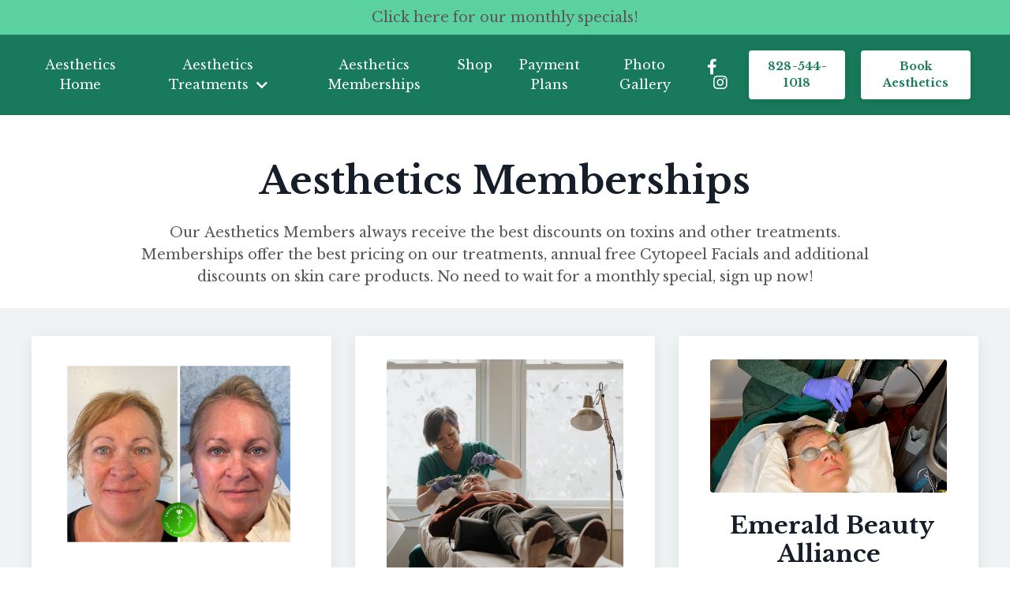

--- FILE ---
content_type: text/html; charset=utf-8
request_url: https://www.emeraldhealthdpc.com/aesthetics-memberships
body_size: 11544
content:
<!doctype html>
<html lang="en">
  <head>
    
              <meta name="csrf-param" content="authenticity_token">
              <meta name="csrf-token" content="CQdF4D8JX50oGwCkjVEk2p6XouUoIN2GvA9a2PniwtSYaBjCQiXrLMItKuJbC20KSmYsoCISUxI5lqHCw2L2og==">
            
    <title>
      
        Aesthetics Memberships
      
    </title>
    <meta charset="utf-8" />
    <meta http-equiv="x-ua-compatible" content="ie=edge, chrome=1">
    <meta name="viewport" content="width=device-width, initial-scale=1, shrink-to-fit=no">
    
      <meta name="description" content="Our exclusive memberships offer unparalleled value, convenience, and results, ensuring you look and feel your best all year round. Call &amp; schedule your consult!" />
    
    <meta property="og:type" content="website">
<meta property="og:url" content="https://www.emeraldhealthdpc.com/aesthetics-memberships">
<meta name="twitter:card" content="summary_large_image">

<meta property="og:title" content="Aesthetics Memberships">
<meta name="twitter:title" content="Aesthetics Memberships">


<meta property="og:description" content="Our exclusive memberships offer unparalleled value, convenience, and results, ensuring you look and feel your best all year round. Call &amp; schedule your consult!">
<meta name="twitter:description" content="Our exclusive memberships offer unparalleled value, convenience, and results, ensuring you look and feel your best all year round. Call &amp; schedule your consult!">


<meta property="og:image" content="https://kajabi-storefronts-production.kajabi-cdn.com/kajabi-storefronts-production/file-uploads/sites/2147660134/images/178c68c-4ac-a6d0-bc85-df118464446_c1d6ab19-714f-4399-a2ad-64cdd433f9d9.png">
<meta name="twitter:image" content="https://kajabi-storefronts-production.kajabi-cdn.com/kajabi-storefronts-production/file-uploads/sites/2147660134/images/178c68c-4ac-a6d0-bc85-df118464446_c1d6ab19-714f-4399-a2ad-64cdd433f9d9.png">

    
      <link href="https://kajabi-storefronts-production.kajabi-cdn.com/kajabi-storefronts-production/file-uploads/themes/2158017702/settings_images/640d866-d0f1-720a-1205-d21cca4bff_48bedbd9-ccda-42c0-bbbb-91bf9f3f87f1.png?v=2" rel="shortcut icon" />
    
    <link rel="canonical" href="https://www.emeraldhealthdpc.com/aesthetics-memberships" />

    <!-- Google Fonts ====================================================== -->
    
      <link href="//fonts.googleapis.com/css?family=Libre+Baskerville:400,700,400italic,700italic" rel="stylesheet" type="text/css">
    

    <!-- Kajabi CSS ======================================================== -->
    <link rel="stylesheet" media="screen" href="https://kajabi-app-assets.kajabi-cdn.com/assets/core-0d125629e028a5a14579c81397830a1acd5cf5a9f3ec2d0de19efb9b0795fb03.css" />

    

    <link rel="stylesheet" href="https://use.fontawesome.com/releases/v5.15.2/css/all.css" crossorigin="anonymous">

    <link rel="stylesheet" media="screen" href="https://kajabi-storefronts-production.kajabi-cdn.com/kajabi-storefronts-production/themes/2158017702/assets/styles.css?1769089629442113" />

    <!-- Customer CSS ====================================================== -->
    <link rel="stylesheet" media="screen" href="https://kajabi-storefronts-production.kajabi-cdn.com/kajabi-storefronts-production/themes/2158017702/assets/overrides.css?1769089629442113" />
    <style>
  /* Custom CSS Added Via Theme Settings */
  /* CSS Overrides go here */
</style>

    <!-- Kajabi Editor Only CSS ============================================ -->
    

    <!-- Header hook ======================================================= -->
    <script type="text/javascript">
  var Kajabi = Kajabi || {};
</script>
<script type="text/javascript">
  Kajabi.currentSiteUser = {
    "id" : "-1",
    "type" : "Guest",
    "contactId" : "",
  };
</script>
<script type="text/javascript">
  Kajabi.theme = {
    activeThemeName: "Streamlined Home",
    previewThemeId: null,
    editor: false
  };
</script>
<meta name="turbo-prefetch" content="false">
<!-- Google tag (gtag.js) -->
<script async src="https://www.googletagmanager.com/gtag/js?id=G-N89QXWM9ZT"></script>
<script>
  window.dataLayer = window.dataLayer || [];
  function gtag(){dataLayer.push(arguments);}
  gtag('js', new Date());

  gtag('config', 'G-N89QXWM9ZT');
</script>
<!-- Meta Pixel Code -->
<script>
!function(f,b,e,v,n,t,s)
{if(f.fbq)return;n=f.fbq=function(){n.callMethod?
n.callMethod.apply(n,arguments):n.queue.push(arguments)};
if(!f._fbq)f._fbq=n;n.push=n;n.loaded=!0;n.version='2.0';
n.queue=[];t=b.createElement(e);t.async=!0;
t.src=v;s=b.getElementsByTagName(e)[0];
s.parentNode.insertBefore(t,s)}(window, document,'script',
'https://connect.facebook.net/en_US/fbevents.js');
fbq('init', '1618402435290648');
fbq('track', 'PageView');
</script>
<noscript><img height="1" width="1" style="display:none"
src="https://www.facebook.com/tr?id=1618402435290648&ev=PageView&noscript=1"
/></noscript>
<!-- End Meta Pixel Code -->

<meta name="facebook-domain-verification" content="p22dn4p4myjwxk2jj05xsf4d07p3d5" />
<script> (function(){ var s = document.createElement('script'); var h = document.querySelector('head') || document.body; s.src = 'https://acsbapp.com/apps/app/dist/js/app.js'; s.async = true; s.onload = function(){ acsbJS.init({ statementLink : '', footerHtml : '', hideMobile : false, hideTrigger : false, disableBgProcess : false, language : 'en', position : 'right', leadColor : '#146FF8', triggerColor : '#146FF8', triggerRadius : '50%', triggerPositionX : 'right', triggerPositionY : 'bottom', triggerIcon : 'people', triggerSize : 'bottom', triggerOffsetX : 20, triggerOffsetY : 20, mobile : { triggerSize : 'small', triggerPositionX : 'right', triggerPositionY : 'bottom', triggerOffsetX : 10, triggerOffsetY : 10, triggerRadius : '20' } }); }; h.appendChild(s); })();</script>
<script type="text/javascript" charset="UTF-8" src="//cdn.cookie-script.com/s/227e7086b7d9914eaa9d84453a4bb139.js"></script><script async src="https://www.googletagmanager.com/gtag/js?id=G-N89QXWM9ZT"></script>
<script>
  window.dataLayer = window.dataLayer || [];
  function gtag(){dataLayer.push(arguments);}
  gtag('js', new Date());
  gtag('config', 'G-N89QXWM9ZT');
</script>
<style type="text/css">
  #editor-overlay {
    display: none;
    border-color: #2E91FC;
    position: absolute;
    background-color: rgba(46,145,252,0.05);
    border-style: dashed;
    border-width: 3px;
    border-radius: 3px;
    pointer-events: none;
    cursor: pointer;
    z-index: 10000000000;
  }
  .editor-overlay-button {
    color: white;
    background: #2E91FC;
    border-radius: 2px;
    font-size: 13px;
    margin-inline-start: -24px;
    margin-block-start: -12px;
    padding-block: 3px;
    padding-inline: 10px;
    text-transform:uppercase;
    font-weight:bold;
    letter-spacing:1.5px;

    left: 50%;
    top: 50%;
    position: absolute;
  }
</style>
<script src="https://kajabi-app-assets.kajabi-cdn.com/vite/assets/track_analytics-999259ad.js" crossorigin="anonymous" type="module"></script><link rel="modulepreload" href="https://kajabi-app-assets.kajabi-cdn.com/vite/assets/stimulus-576c66eb.js" as="script" crossorigin="anonymous">
<link rel="modulepreload" href="https://kajabi-app-assets.kajabi-cdn.com/vite/assets/track_product_analytics-9c66ca0a.js" as="script" crossorigin="anonymous">
<link rel="modulepreload" href="https://kajabi-app-assets.kajabi-cdn.com/vite/assets/stimulus-e54d982b.js" as="script" crossorigin="anonymous">
<link rel="modulepreload" href="https://kajabi-app-assets.kajabi-cdn.com/vite/assets/trackProductAnalytics-3d5f89d8.js" as="script" crossorigin="anonymous">      <script type="text/javascript">
        if (typeof (window.rudderanalytics) === "undefined") {
          !function(){"use strict";window.RudderSnippetVersion="3.0.3";var sdkBaseUrl="https://cdn.rudderlabs.com/v3"
          ;var sdkName="rsa.min.js";var asyncScript=true;window.rudderAnalyticsBuildType="legacy",window.rudderanalytics=[]
          ;var e=["setDefaultInstanceKey","load","ready","page","track","identify","alias","group","reset","setAnonymousId","startSession","endSession","consent"]
          ;for(var n=0;n<e.length;n++){var t=e[n];window.rudderanalytics[t]=function(e){return function(){
          window.rudderanalytics.push([e].concat(Array.prototype.slice.call(arguments)))}}(t)}try{
          new Function('return import("")'),window.rudderAnalyticsBuildType="modern"}catch(a){}
          if(window.rudderAnalyticsMount=function(){
          "undefined"==typeof globalThis&&(Object.defineProperty(Object.prototype,"__globalThis_magic__",{get:function get(){
          return this},configurable:true}),__globalThis_magic__.globalThis=__globalThis_magic__,
          delete Object.prototype.__globalThis_magic__);var e=document.createElement("script")
          ;e.src="".concat(sdkBaseUrl,"/").concat(window.rudderAnalyticsBuildType,"/").concat(sdkName),e.async=asyncScript,
          document.head?document.head.appendChild(e):document.body.appendChild(e)
          },"undefined"==typeof Promise||"undefined"==typeof globalThis){var d=document.createElement("script")
          ;d.src="https://polyfill-fastly.io/v3/polyfill.min.js?version=3.111.0&features=Symbol%2CPromise&callback=rudderAnalyticsMount",
          d.async=asyncScript,document.head?document.head.appendChild(d):document.body.appendChild(d)}else{
          window.rudderAnalyticsMount()}window.rudderanalytics.load("2apYBMHHHWpiGqicceKmzPebApa","https://kajabiaarnyhwq.dataplane.rudderstack.com",{})}();
        }
      </script>
      <script type="text/javascript">
        if (typeof (window.rudderanalytics) !== "undefined") {
          rudderanalytics.page({"account_id":"2147639062","site_id":"2147660134"});
        }
      </script>
      <script type="text/javascript">
        if (typeof (window.rudderanalytics) !== "undefined") {
          (function () {
            function AnalyticsClickHandler (event) {
              const targetEl = event.target.closest('a') || event.target.closest('button');
              if (targetEl) {
                rudderanalytics.track('Site Link Clicked', Object.assign(
                  {"account_id":"2147639062","site_id":"2147660134"},
                  {
                    link_text: targetEl.textContent.trim(),
                    link_href: targetEl.href,
                    tag_name: targetEl.tagName,
                  }
                ));
              }
            };
            document.addEventListener('click', AnalyticsClickHandler);
          })();
        }
      </script>
<script>
!function(f,b,e,v,n,t,s){if(f.fbq)return;n=f.fbq=function(){n.callMethod?
n.callMethod.apply(n,arguments):n.queue.push(arguments)};if(!f._fbq)f._fbq=n;
n.push=n;n.loaded=!0;n.version='2.0';n.agent='plkajabi';n.queue=[];t=b.createElement(e);t.async=!0;
t.src=v;s=b.getElementsByTagName(e)[0];s.parentNode.insertBefore(t,s)}(window,
                                                                      document,'script','https://connect.facebook.net/en_US/fbevents.js');


fbq('init', '1618402435290648', {"ct":"","country":null,"em":"","fn":"","ln":"","pn":"","zp":""});
fbq('track', "PageView");</script>
<noscript><img height="1" width="1" style="display:none"
src="https://www.facebook.com/tr?id=1618402435290648&ev=PageView&noscript=1"
/></noscript>
<meta name='site_locale' content='en'><style type="text/css">
  body main {
    direction: ltr;
  }
  .slick-list {
    direction: ltr;
  }
</style>
<style type="text/css">
  /* Font Awesome 4 */
  .fa.fa-twitter{
    font-family:sans-serif;
  }
  .fa.fa-twitter::before{
    content:"𝕏";
    font-size:1.2em;
  }

  /* Font Awesome 5 */
  .fab.fa-twitter{
    font-family:sans-serif;
  }
  .fab.fa-twitter::before{
    content:"𝕏";
    font-size:1.2em;
  }
</style>
<link rel="stylesheet" href="https://cdn.jsdelivr.net/npm/@kajabi-ui/styles@1.0.4/dist/kajabi_products/kajabi_products.css" />
<script type="module" src="https://cdn.jsdelivr.net/npm/@pine-ds/core@3.14.2/dist/pine-core/pine-core.esm.js"></script>
<script nomodule src="https://cdn.jsdelivr.net/npm/@pine-ds/core@3.14.2/dist/pine-core/index.esm.js"></script>


  </head>
  <style>
  body {
    
      
    
  }
</style>
  <body id="encore-theme" class="background-unrecognized">
    

    <div id="section-header" data-section-id="header">

<style>
  /* Default Header Styles */
  .header {
    
      background-color: #18795b;
    
    font-size: 16px;
  }
  .header a,
  .header a.link-list__link,
  .header a.link-list__link:hover,
  .header a.social-icons__icon,
  .header .user__login a,
  .header .dropdown__item a,
  .header .dropdown__trigger:hover {
    color: #ffffff;
  }
  .header .dropdown__trigger {
    color: #ffffff !important;
  }
  /* Mobile Header Styles */
  @media (max-width: 767px) {
    .header {
      
      font-size: 16px;
    }
    
    .header .hamburger__slices .hamburger__slice {
      
        background-color: #ffffff;
      
    }
    
      .header a.link-list__link, .dropdown__item a, .header__content--mobile {
        text-align: left;
      }
    
    .header--overlay .header__content--mobile  {
      padding-bottom: 20px;
    }
  }
  /* Sticky Styles */
  
    .header.header--fixed {
      background-color: #18795b;
      
        background-color: ;
      
      
        background-color: ;
      
    }
    
    
    .header.header--fixed .hamburger__slice {
      
        background-color: ;
      
    }
  
</style>

<div class="hidden">
  
    
  
    
  
    
  
    
  
    
  
    
  
    
      0
    
  
  
  
  
</div>

<header class="header header--static sticky   background-dark header--close-on-scroll" kjb-settings-id="sections_header_settings_background_color">
  <div class="hello-bars">
    
      
    
      
    
      
    
      
    
      
    
      
    
      
          <style>
@media (min-width: 768px) {
  #block-1746472184130 {
    text-align: ;
  }
} 
</style>

<div id="block-1746472184130" class="header__block header__block--hello-bar header__block--show " kjb-settings-id="sections_header_blocks_1746472184130_settings_stretch">
  

<style>
  #block-1746472184130 .hello-bar {
    background-color: #5bd1a0;
  }
  #block-1746472184130 .hello-bar__text {
    color: ;
  }
</style>

<div class="block hello-bar background-light text-center" kjb-settings-id="sections_header_blocks_1746472184130_settings_text">
  
  
  



  
  
    <a href="/resource_redirect/landing_pages/2150932085"   target="_blank" rel="noopener" >
  
    <div class="container">
      <p class="hello-bar__text" kjb-settings-id="sections_header_blocks_1746472184130_settings_text_color">Click here for our monthly specials!</p>
    </div>
  
    </a>
  
  

</div>
</div>
      
    
  </div>
  
    <div class="header__wrap">
      <div class="header__content header__content--desktop background-dark">
        <div class="container header__container media justify-content-center">
          
            
                <style>
@media (min-width: 768px) {
  #block-1555988491313 {
    text-align: center;
  }
} 
</style>

<div id="block-1555988491313" class="header__block header__switch-content header__block--menu " kjb-settings-id="sections_header_blocks_1555988491313_settings_stretch">
  <div class="link-list justify-content-center" kjb-settings-id="sections_header_blocks_1555988491313_settings_menu">
  
    <a class="link-list__link" href="https://www.emeraldhealthdpc.com/aesthetics" >Aesthetics Home</a>
  
</div>
</div>
              
          
            
                <style>
@media (min-width: 768px) {
  #block-1709955438484 {
    text-align: center;
  }
} 
</style>

<div id="block-1709955438484" class="header__block header__switch-content header__block--dropdown " kjb-settings-id="sections_header_blocks_1709955438484_settings_stretch">
  <style>
  /* Dropdown menu colors for desktop */
  @media (min-width: 768px) {
    #block-1709955438484 .dropdown__menu {
      background-color: #FFFFFF;
    }
    #block-1709955438484 .dropdown__item a {
      color: #0b4533;
    }
  }
  /* Mobile menu text alignment */
  @media (max-width: 767px) {
    #block-1709955438484 .dropdown__item a {
      text-align: left;
    }
  }
</style>

<div class="dropdown" kjb-settings-id="sections_header_blocks_1709955438484_settings_trigger">
  <a class="dropdown__trigger">
    Aesthetics Treatments
    
      <i class="dropdown__icon fa fa-chevron-down"></i>
    
  </a>
  <div class="dropdown__menu dropdown__menu--text-left ">
    
      <span class="dropdown__item"><a href="https://www.emeraldhealthdpc.com/neogen" >NeoGen PSR</a></span>
    
      <span class="dropdown__item"><a href="https://www.emeraldhealthdpc.com/wrinkle-relaxers_botox_xeomin" >Xeomin and Botox</a></span>
    
      <span class="dropdown__item"><a href="https://www.emeraldhealthdpc.com/laser-hair-removal" >Laser Hair Removal</a></span>
    
      <span class="dropdown__item"><a href="https://www.emeraldhealthdpc.com/laser-aesthetics" >Laser Aesthetics Treatments</a></span>
    
      <span class="dropdown__item"><a href="https://www.emeraldhealthdpc.com/facial-treatments" >Facial Treatments</a></span>
    
      <span class="dropdown__item"><a href="https://www.emeraldhealthdpc.com/pdo-threads" >PDO Threads</a></span>
    
      <span class="dropdown__item"><a href="https://www.emeraldhealthdpc.com/cytopeel-hydrofacial" >Cytopeel Hydrofacial</a></span>
    
      <span class="dropdown__item"><a href="https://www.emeraldhealthdpc.com/dermal_fillers" >Dermal Fillers</a></span>
    
      <span class="dropdown__item"><a href="https://www.emeraldhealthdpc.com/pdo-afterglo" >PDO AfterGlow</a></span>
    
      <span class="dropdown__item"><a href="https://www.emeraldhealthdpc.com/lumenvy" >LumEnvy Skin Boosters</a></span>
    
      <span class="dropdown__item"><a href="https://www.emeraldhealthdpc.com/body-contouring_Trusculpt3d" >Body Contouring</a></span>
    
  </div>
</div>
</div>
              
          
            
                <style>
@media (min-width: 768px) {
  #block-1721331917519 {
    text-align: center;
  }
} 
</style>

<div id="block-1721331917519" class="header__block header__switch-content header__block--menu " kjb-settings-id="sections_header_blocks_1721331917519_settings_stretch">
  <div class="link-list justify-content-center" kjb-settings-id="sections_header_blocks_1721331917519_settings_menu">
  
    <a class="link-list__link" href="https://www.emeraldhealthdpc.com/aesthetics-memberships" >Aesthetics Memberships</a>
  
    <a class="link-list__link" href="https://www.emeraldhealthdpc.com/store" >Shop</a>
  
    <a class="link-list__link" href="https://www.emeraldhealthdpc.com/payment-plans" >Payment Plans</a>
  
    <a class="link-list__link" href="https://www.emeraldhealthdpc.com/photo-gallery" >Photo Gallery</a>
  
</div>
</div>
              
          
            
                <style>
@media (min-width: 768px) {
  #block-1682354890416 {
    text-align: ;
  }
} 
</style>

<div id="block-1682354890416" class="header__block header__switch-content header__block--social-icons " kjb-settings-id="sections_header_blocks_1682354890416_settings_stretch">
  <style>
  .social-icons--1682354890416 .social-icons__icons {
    justify-content: flex-start
  }
  .social-icons--1682354890416 .social-icons__icon {
    color: #ffffff !important;
  }
  .social-icons--1682354890416.social-icons--round .social-icons__icon {
    background-color: #0072EF;
  }
  .social-icons--1682354890416.social-icons--square .social-icons__icon {
    background-color: #0072EF;
  }
  
  @media (min-width: 768px) {
    .social-icons--1682354890416 .social-icons__icons {
      justify-content: space-around
    }
  }
</style>

<div class="social-icons social-icons-- social-icons-- social-icons--1682354890416 " kjb-settings-id="sections_header_blocks_1682354890416_settings_social_icons_text_color">
  <div class="social-icons__icons">
    
  <a class="social-icons__icon social-icons__icon--" href="https://www.facebook.com/emeraldhealthdpc"  kjb-settings-id="sections_header_blocks_1682354890416_settings_social_icon_link_facebook">
    <i class="fab fa-facebook-f"></i>
  </a>



  <a class="social-icons__icon social-icons__icon--" href="https://www.instagram.com/emeraldhealthdpc/"  kjb-settings-id="sections_header_blocks_1682354890416_settings_social_icon_link_instagram">
    <i class="fab fa-instagram"></i>
  </a>

















  </div>
</div>
</div>
            
          
            
                <style>
@media (min-width: 768px) {
  #block-1682373405091 {
    text-align: center;
  }
} 
</style>

<div id="block-1682373405091" class="header__block header__switch-content header__block--cta " kjb-settings-id="sections_header_blocks_1682373405091_settings_stretch">
  






<style>
  #block-1682373405091 .btn,
  [data-slick-id="1682373405091"] .block .btn {
    color: #18795b;
    border-color: #ffffff;
    border-radius: 4px;
    background-color: #ffffff;
  }
  #block-1682373405091 .btn--outline,
  [data-slick-id="1682373405091"] .block .btn--outline {
    background: transparent;
    color: #ffffff;
  }
</style>



  



  
<a class="btn btn--solid btn--small btn--auto" href="tel:828-544-1018"   target="_blank" rel="noopener"  kjb-settings-id="sections_header_blocks_1682373405091_settings_btn_background_color" role="button">
  
    828-544-1018
  
</a>


</div>
              
          
            
                <style>
@media (min-width: 768px) {
  #block-1733797872174 {
    text-align: center;
  }
} 
</style>

<div id="block-1733797872174" class="header__block header__switch-content header__block--cta " kjb-settings-id="sections_header_blocks_1733797872174_settings_stretch">
  






<style>
  #block-1733797872174 .btn,
  [data-slick-id="1733797872174"] .block .btn {
    color: #18795b;
    border-color: #ffffff;
    border-radius: 4px;
    background-color: #ffffff;
  }
  #block-1733797872174 .btn--outline,
  [data-slick-id="1733797872174"] .block .btn--outline {
    background: transparent;
    color: #ffffff;
  }
</style>



  



  
<a class="btn btn--solid btn--small btn--auto" href="/resource_redirect/landing_pages/2150609705"   target="_blank" rel="noopener"  kjb-settings-id="sections_header_blocks_1733797872174_settings_btn_background_color" role="button">
  
    Book Aesthetics
  
</a>


</div>
              
          
            
          
          
            <div class="hamburger hidden--desktop" kjb-settings-id="sections_header_settings_hamburger_color">
              <div class="hamburger__slices">
                <div class="hamburger__slice hamburger--slice-1"></div>
                <div class="hamburger__slice hamburger--slice-2"></div>
                <div class="hamburger__slice hamburger--slice-3"></div>
                <div class="hamburger__slice hamburger--slice-4"></div>
              </div>
            </div>
          
        </div>
      </div>
      <div class="header__content header__content--mobile">
        <div class="header__switch-content header__spacer"></div>
      </div>
    </div>
  
</header>

</div>
    <main>
      <div data-content-for-index data-dynamic-sections="index"><div id="section-1721189508184" data-section-id="1721189508184"><style>
  
  #section-1721189508184 .section__overlay {
    position: absolute;
    width: 100%;
    height: 100%;
    left: 0;
    top: 0;
    background-color: ;
  }
  #section-1721189508184 .sizer {
    padding-top: 40px;
    padding-bottom: 10px;
  }
  #section-1721189508184 .container {
    max-width: calc(1260px + 10px + 10px);
    padding-right: 10px;
    padding-left: 10px;
    
  }
  #section-1721189508184 .row {
    
  }
  #section-1721189508184 .container--full {
    width: 100%;
    max-width: calc(100% + 10px + 10px);
  }
  @media (min-width: 768px) {
    
    #section-1721189508184 .sizer {
      padding-top: 40px;
      padding-bottom: 10px;
    }
    #section-1721189508184 .container {
      max-width: calc(1260px + 40px + 40px);
      padding-right: 40px;
      padding-left: 40px;
    }
    #section-1721189508184 .container--full {
      max-width: calc(100% + 40px + 40px);
    }
  }
  
  
</style>

<section kjb-settings-id="sections_1721189508184_settings_background_color"
  class="section
  
  
   "
  data-reveal-event=""
  data-reveal-offset=""
  data-reveal-units="seconds">
  <div class="sizer ">
    
    <div class="section__overlay"></div>
    <div class="container ">
      <div class="row align-items-center justify-content-center">
        
          




<style>
  /* flush setting */
  
  
  /* margin settings */
  #block-1709997675307_0, [data-slick-id="1709997675307_0"] {
    margin-top: 0px;
    margin-right: 0px;
    margin-bottom: 0px;
    margin-left: 0px;
  }
  #block-1709997675307_0 .block, [data-slick-id="1709997675307_0"] .block {
    /* border settings */
    border: 4px  black;
    border-radius: 4px;
    

    /* background color */
    
      background-color: ;
    
    /* default padding for mobile */
    
      padding: 20px;
    
    
      padding: 20px;
    
    
      
        padding: 20px;
      
    
    /* mobile padding overrides */
    
    
      padding-top: 0px;
    
    
      padding-right: 0px;
    
    
      padding-bottom: 0px;
    
    
      padding-left: 0px;
    
  }

  @media (min-width: 768px) {
    /* desktop margin settings */
    #block-1709997675307_0, [data-slick-id="1709997675307_0"] {
      margin-top: 0px;
      margin-right: 0px;
      margin-bottom: 0px;
      margin-left: 0px;
    }
    #block-1709997675307_0 .block, [data-slick-id="1709997675307_0"] .block {
      /* default padding for desktop  */
      
        padding: 30px;
      
      
        
          padding: 30px;
        
      
      /* desktop padding overrides */
      
      
        padding-top: 0px;
      
      
        padding-right: 0px;
      
      
        padding-bottom: 0px;
      
      
        padding-left: 0px;
      
    }
  }
  /* mobile text align */
  @media (max-width: 767px) {
    #block-1709997675307_0, [data-slick-id="1709997675307_0"] {
      text-align: left;
    }
  }
</style>


<div
  id="block-1709997675307_0"
  class="
  block-type--text
  text-left
  col-10
  
  
  
    
  
  
  "
  
  data-reveal-event=""
  data-reveal-offset=""
  data-reveal-units="seconds"
  
    kjb-settings-id="sections_1721189508184_blocks_1709997675307_0_settings_width"
    >
  <div class="block
    box-shadow-
    "
    
      data-aos="none"
      data-aos-delay="0"
      data-aos-duration="0"
    
    >
    
    <style>
  
  #block-1577982541036_0 .btn {
    margin-top: 1rem;
  }
</style>

<h1 style="text-align: center;">Aesthetics Memberships</h1>

  </div>
</div>

        
          




<style>
  /* flush setting */
  
    #block-1718742656958, [data-slick-id="1718742656958"] { padding: 0; }
  
  
  /* margin settings */
  #block-1718742656958, [data-slick-id="1718742656958"] {
    margin-top: 0px;
    margin-right: 0px;
    margin-bottom: 0px;
    margin-left: 0px;
  }
  #block-1718742656958 .block, [data-slick-id="1718742656958"] .block {
    /* border settings */
    border: 4px  black;
    border-radius: 4px;
    

    /* background color */
    
    /* default padding for mobile */
    
    
      padding: 20px;
    
    
      
        padding: 20px;
      
    
    /* mobile padding overrides */
    
    
      padding-top: 0px;
    
    
      padding-right: 0px;
    
    
      padding-bottom: 0px;
    
    
      padding-left: 0px;
    
  }

  @media (min-width: 768px) {
    /* desktop margin settings */
    #block-1718742656958, [data-slick-id="1718742656958"] {
      margin-top: 0px;
      margin-right: 0px;
      margin-bottom: 0px;
      margin-left: 0px;
    }
    #block-1718742656958 .block, [data-slick-id="1718742656958"] .block {
      /* default padding for desktop  */
      
      
        
          padding: 30px;
        
      
      /* desktop padding overrides */
      
      
        padding-top: 0px;
      
      
        padding-right: 0px;
      
      
        padding-bottom: 0px;
      
      
        padding-left: 0px;
      
    }
  }
  /* mobile text align */
  @media (max-width: 767px) {
    #block-1718742656958, [data-slick-id="1718742656958"] {
      text-align: left;
    }
  }
</style>


<div
  id="block-1718742656958"
  class="
  block-type--text
  text-left
  col-9
  
  
  
    
  
  
  "
  
  data-reveal-event=""
  data-reveal-offset=""
  data-reveal-units="seconds"
  
    kjb-settings-id="sections_1721189508184_blocks_1718742656958_settings_width"
    >
  <div class="block
    box-shadow-
    "
    
      data-aos="none"
      data-aos-delay="0"
      data-aos-duration="0"
    
    >
    
    <style>
  
  #block-1577982541036_0 .btn {
    margin-top: 1rem;
  }
</style>

<p style="text-align: center;">Our Aesthetics Members always receive the best discounts on toxins and other treatments. Memberships offer the best pricing on our treatments, annual free Cytopeel Facials and additional discounts on skin care products. No need to wait for a monthly special, sign up now!</p>

  </div>
</div>

        
      </div>
    </div>
  </div>
</section>
</div><div id="section-1721189508185" data-section-id="1721189508185"></div><div id="section-1721189508186" data-section-id="1721189508186"><style>
  
  #section-1721189508186 .section__overlay {
    position: absolute;
    width: 100%;
    height: 100%;
    left: 0;
    top: 0;
    background-color: rgba(236, 240, 241, 0.76);
  }
  #section-1721189508186 .sizer {
    padding-top: 20px;
    padding-bottom: 40px;
  }
  #section-1721189508186 .container {
    max-width: calc(1260px + 10px + 10px);
    padding-right: 10px;
    padding-left: 10px;
    
  }
  #section-1721189508186 .row {
    
  }
  #section-1721189508186 .container--full {
    width: 100%;
    max-width: calc(100% + 10px + 10px);
  }
  @media (min-width: 768px) {
    
    #section-1721189508186 .sizer {
      padding-top: 20px;
      padding-bottom: 20px;
    }
    #section-1721189508186 .container {
      max-width: calc(1260px + 40px + 40px);
      padding-right: 40px;
      padding-left: 40px;
    }
    #section-1721189508186 .container--full {
      max-width: calc(100% + 40px + 40px);
    }
  }
  
  
</style>

<section kjb-settings-id="sections_1721189508186_settings_background_color"
  class="section
  
  
   background-light "
  data-reveal-event=""
  data-reveal-offset=""
  data-reveal-units="seconds">
  <div class="sizer ">
    
    <div class="section__overlay"></div>
    <div class="container ">
      <div class="row align-items-start justify-content-center">
        
          




<style>
  /* flush setting */
  
  
  /* margin settings */
  #block-1682439737976, [data-slick-id="1682439737976"] {
    margin-top: 0px;
    margin-right: 0px;
    margin-bottom: 0px;
    margin-left: 0px;
  }
  #block-1682439737976 .block, [data-slick-id="1682439737976"] .block {
    /* border settings */
    border: 4px none black;
    border-radius: 4px;
    

    /* background color */
    
      background-color: #fff;
    
    /* default padding for mobile */
    
      padding: 20px;
    
    
    
      
        padding: 20px;
      
    
    /* mobile padding overrides */
    
    
      padding-top: 20px;
    
    
      padding-right: 20px;
    
    
      padding-bottom: 20px;
    
    
      padding-left: 20px;
    
  }

  @media (min-width: 768px) {
    /* desktop margin settings */
    #block-1682439737976, [data-slick-id="1682439737976"] {
      margin-top: 0px;
      margin-right: 0px;
      margin-bottom: 0px;
      margin-left: 0px;
    }
    #block-1682439737976 .block, [data-slick-id="1682439737976"] .block {
      /* default padding for desktop  */
      
        padding: 30px;
      
      
        
          padding: 30px;
        
      
      /* desktop padding overrides */
      
      
        padding-top: 30px;
      
      
        padding-right: 30px;
      
      
        padding-bottom: 30px;
      
      
        padding-left: 30px;
      
    }
  }
  /* mobile text align */
  @media (max-width: 767px) {
    #block-1682439737976, [data-slick-id="1682439737976"] {
      text-align: center;
    }
  }
</style>


<div
  id="block-1682439737976"
  class="
  block-type--feature
  text-center
  col-4
  
  
  
    
  
  
  "
  
  data-reveal-event=""
  data-reveal-offset=""
  data-reveal-units="seconds"
  
    kjb-settings-id="sections_1721189508186_blocks_1682439737976_settings_width"
    >
  <div class="block
    box-shadow-medium
     background-light"
    
      data-aos="none"
      data-aos-delay="0"
      data-aos-duration="0"
    
    >
    
    <style>
  #block-1682439737976 .feature__image,
  [data-slick-id="1682439737976"] .feature__image {
    width: 300px;
    border-radius: 4px;
  }
  
</style>
<div class="feature">
  
    
    
  



  
    
      <img class="feature__image" src="https://kajabi-storefronts-production.kajabi-cdn.com/kajabi-storefronts-production/file-uploads/themes/2153601191/settings_images/87a05-e2-4dae-fd77-cad4fba32011_8af5bb3c-7344-4345-ab82-f59dc7f0af0e.png" kjb-settings-id="sections_1721189508186_blocks_1682439737976_settings_image" alt="" />
    
    

  
  <div class="feature__text" kjb-settings-id="sections_1721189508186_blocks_1682439737976_settings_text">
    <h3 style="text-align: center;">Wrinkle Free Tox Membership</h3>
<h4 style="text-align: center;">Save $465+ per year!</h4>
<h5 style="text-align: center;">$85/month</h5>
<h4 style="text-align: center;"> </h4>
<ul>
<li style="text-align: left;"><span class="OYPEnA white-space-prewrap text-decoration-none text-strikethrough-none"> </span><span class="OYPEnA text-decoration-none text-strikethrough-none">25 units of Xeomin every 3 months (any additional units over 25 units for $10/unit) Save $300/yr on Xeomin!</span></li>
<li style="text-align: left;"><span class="OYPEnA text-decoration-none text-strikethrough-none">Tox on day of signup for $10/unit (reg price $13/unit)</span></li>
<li style="text-align: left;"><span class="OYPEnA text-decoration-none text-strikethrough-none">10% off Skin Care Products</span></li>
<li style="text-align: left;"><span class="OYPEnA text-decoration-none text-strikethrough-none">Free Cytopeel Facial once a year @ annual renewal mark ($165 value)</span></li>
<li style="text-align: left;"><span class="OYPEnA text-decoration-none text-strikethrough-none">Merz Xeomin Rewards point accumulation at each treatment</span></li>
<li style="text-align: left;"><span class="OYPEnA text-decoration-none text-strikethrough-none">Trusculpt, NeoGen, Motus Laser Discount-10% off other treatment that is regular price (cannot be combined with other discounts like monthly discounts)</span></li>
</ul>
  </div>
  
</div>
  </div>
</div>

        
          




<style>
  /* flush setting */
  
  
  /* margin settings */
  #block-1718738242947, [data-slick-id="1718738242947"] {
    margin-top: 0px;
    margin-right: 0px;
    margin-bottom: 0px;
    margin-left: 0px;
  }
  #block-1718738242947 .block, [data-slick-id="1718738242947"] .block {
    /* border settings */
    border: 4px none black;
    border-radius: 4px;
    

    /* background color */
    
      background-color: #fff;
    
    /* default padding for mobile */
    
      padding: 20px;
    
    
    
      
        padding: 20px;
      
    
    /* mobile padding overrides */
    
    
      padding-top: 20px;
    
    
      padding-right: 20px;
    
    
      padding-bottom: 20px;
    
    
      padding-left: 20px;
    
  }

  @media (min-width: 768px) {
    /* desktop margin settings */
    #block-1718738242947, [data-slick-id="1718738242947"] {
      margin-top: 0px;
      margin-right: 0px;
      margin-bottom: 0px;
      margin-left: 0px;
    }
    #block-1718738242947 .block, [data-slick-id="1718738242947"] .block {
      /* default padding for desktop  */
      
        padding: 30px;
      
      
        
          padding: 30px;
        
      
      /* desktop padding overrides */
      
      
        padding-top: 30px;
      
      
        padding-right: 30px;
      
      
        padding-bottom: 30px;
      
      
        padding-left: 30px;
      
    }
  }
  /* mobile text align */
  @media (max-width: 767px) {
    #block-1718738242947, [data-slick-id="1718738242947"] {
      text-align: center;
    }
  }
</style>


<div
  id="block-1718738242947"
  class="
  block-type--feature
  text-center
  col-4
  
  
  
    
  
  
  "
  
  data-reveal-event=""
  data-reveal-offset=""
  data-reveal-units="seconds"
  
    kjb-settings-id="sections_1721189508186_blocks_1718738242947_settings_width"
    >
  <div class="block
    box-shadow-medium
     background-light"
    
      data-aos="none"
      data-aos-delay="0"
      data-aos-duration="0"
    
    >
    
    <style>
  #block-1718738242947 .feature__image,
  [data-slick-id="1718738242947"] .feature__image {
    width: 300px;
    border-radius: 4px;
  }
  
</style>
<div class="feature">
  
    
    
  



  
    
      <img class="feature__image" src="https://kajabi-storefronts-production.kajabi-cdn.com/kajabi-storefronts-production/file-uploads/themes/2153601191/settings_images/865e781-660a-38a7-82d4-63a7bd2c1ef3_b3665c14-c1ed-426f-b0ac-54d9453c80cc.png" kjb-settings-id="sections_1721189508186_blocks_1718738242947_settings_image" alt="" />
    
    

  
  <div class="feature__text" kjb-settings-id="sections_1721189508186_blocks_1718738242947_settings_text">
    <h3> Beauty Boost Club</h3>
<h4>Save $660+ per year!</h4>
<h5>$135/month</h5>
<p> </p>
<p><span class="OYPEnA text-decoration-none text-strikethrough-none">Options are: 1 Cytopeel/month OR PCA Facial OR Motus Laser Facial every 3 mo</span></p>
<p class="cvGsUA direction-ltr align-start para-style-body" style="text-align: left;"><span class="OYPEnA text-decoration-none text-strikethrough-none">With the membership you also get:</span></p>
<ul>
<li style="text-align: left;"><span class="OYPEnA text-decoration-none text-strikethrough-none">Free 25 units of Xeomin at sign up &amp; once a year on anniversary of sign up ($325 value)</span></li>
<li style="text-align: left;"><span class="OYPEnA text-decoration-none text-strikethrough-none">10% off Skincare Products</span></li>
<li style="text-align: left;"><span class="OYPEnA text-decoration-none text-strikethrough-none">Trusculpt, NeoGen, Motus Laser Discount-10% off other treatment that is regular price (cannot be combined with other discounts like monthly discounts)</span></li>
</ul>
  </div>
  
</div>
  </div>
</div>

        
          




<style>
  /* flush setting */
  
  
  /* margin settings */
  #block-1718738211414, [data-slick-id="1718738211414"] {
    margin-top: 0px;
    margin-right: 0px;
    margin-bottom: 0px;
    margin-left: 0px;
  }
  #block-1718738211414 .block, [data-slick-id="1718738211414"] .block {
    /* border settings */
    border: 4px none black;
    border-radius: 4px;
    

    /* background color */
    
      background-color: #fff;
    
    /* default padding for mobile */
    
      padding: 20px;
    
    
    
      
        padding: 20px;
      
    
    /* mobile padding overrides */
    
    
      padding-top: 20px;
    
    
      padding-right: 20px;
    
    
      padding-bottom: 20px;
    
    
      padding-left: 20px;
    
  }

  @media (min-width: 768px) {
    /* desktop margin settings */
    #block-1718738211414, [data-slick-id="1718738211414"] {
      margin-top: 0px;
      margin-right: 0px;
      margin-bottom: 0px;
      margin-left: 0px;
    }
    #block-1718738211414 .block, [data-slick-id="1718738211414"] .block {
      /* default padding for desktop  */
      
        padding: 30px;
      
      
        
          padding: 30px;
        
      
      /* desktop padding overrides */
      
      
        padding-top: 30px;
      
      
        padding-right: 20px;
      
      
        padding-bottom: 30px;
      
      
        padding-left: 20px;
      
    }
  }
  /* mobile text align */
  @media (max-width: 767px) {
    #block-1718738211414, [data-slick-id="1718738211414"] {
      text-align: center;
    }
  }
</style>


<div
  id="block-1718738211414"
  class="
  block-type--feature
  text-center
  col-4
  
  
  
    
  
  
  "
  
  data-reveal-event=""
  data-reveal-offset=""
  data-reveal-units="seconds"
  
    kjb-settings-id="sections_1721189508186_blocks_1718738211414_settings_width"
    >
  <div class="block
    box-shadow-medium
     background-light"
    
      data-aos="none"
      data-aos-delay="0"
      data-aos-duration="0"
    
    >
    
    <style>
  #block-1718738211414 .feature__image,
  [data-slick-id="1718738211414"] .feature__image {
    width: 300px;
    border-radius: 4px;
  }
  
</style>
<div class="feature">
  
    
    
  



  
    
      <img class="feature__image" src="https://kajabi-storefronts-production.kajabi-cdn.com/kajabi-storefronts-production/file-uploads/themes/2153601191/settings_images/1242bc1-e3fa-433b-6d26-0b61043e27ac_6e926303-0339-4b6c-a1ae-538d9afd08e9.png" kjb-settings-id="sections_1721189508186_blocks_1718738211414_settings_image" alt="" />
    
    

  
  <div class="feature__text" kjb-settings-id="sections_1721189508186_blocks_1718738211414_settings_text">
    <h3 style="text-align: center;"> Emerald Beauty Alliance</h3>
<h4>Save $1210+ per year! Best Value!</h4>
<h5>$210/month</h5>
<ul>
<li style="text-align: left;"><span class="OYPEnA white-space-prewrap text-decoration-none text-strikethrough-none"> </span><span class="OYPEnA text-decoration-none text-strikethrough-none">1 Cytopeel/month OR PCA Facial every mo OR Motus Laser Facial every 3 mo</span><span class="OYPEnA text-decoration-none text-strikethrough-none white-space-prewrap"> </span></li>
<li style="text-align: left;"><span class="OYPEnA text-decoration-none text-strikethrough-none">25 units of Xeomin every 3 months</span></li>
</ul>
<p class="cvGsUA direction-ltr align-start para-style-body" style="text-align: left;"><span class="OYPEnA text-decoration-none text-strikethrough-none">With the Membership you also get:</span></p>
<ul>
<li style="text-align: left;"><span class="OYPEnA text-decoration-none text-strikethrough-none">Free 25 units of Xeomin at sign up &amp; once a year on the anniversary of sign up ($325 value)</span></li>
<li style="text-align: left;"><span class="OYPEnA text-decoration-none text-strikethrough-none">Additional Tox over 25 units on day of signup for $10/unit</span><span class="OYPEnA text-decoration-none text-strikethrough-none white-space-prewrap"> </span></li>
<li style="text-align: left;"><span class="OYPEnA text-decoration-none text-strikethrough-none">15% off Skin Care Products</span></li>
<li style="text-align: left;"><span class="OYPEnA text-decoration-none text-strikethrough-none">Free Cytopeel Facial once a year @ annual renewal mark</span></li>
<li style="text-align: left;"><span class="OYPEnA text-decoration-none text-strikethrough-none">Merz Xeomin Rewards point accumulation at each treatment</span></li>
<li style="text-align: left;"><span class="OYPEnA text-decoration-none text-strikethrough-none">Trusculpt, NeoGen, Motus Laser Discount-15% off other treatments that is regular price (cannot be combined with other discounts like monthly discounts)</span></li>
</ul>
  </div>
  
</div>
  </div>
</div>

        
      </div>
    </div>
  </div>
</section>
</div><div id="section-1733798083658" data-section-id="1733798083658"><style>
  
  #section-1733798083658 .section__overlay {
    position: absolute;
    width: 100%;
    height: 100%;
    left: 0;
    top: 0;
    background-color: rgba(236, 240, 241, 0.75);
  }
  #section-1733798083658 .sizer {
    padding-top: 40px;
    padding-bottom: 40px;
  }
  #section-1733798083658 .container {
    max-width: calc(1260px + 10px + 10px);
    padding-right: 10px;
    padding-left: 10px;
    
  }
  #section-1733798083658 .row {
    
  }
  #section-1733798083658 .container--full {
    width: 100%;
    max-width: calc(100% + 10px + 10px);
  }
  @media (min-width: 768px) {
    
    #section-1733798083658 .sizer {
      padding-top: 0px;
      padding-bottom: 0px;
    }
    #section-1733798083658 .container {
      max-width: calc(1260px + 40px + 40px);
      padding-right: 40px;
      padding-left: 40px;
    }
    #section-1733798083658 .container--full {
      max-width: calc(100% + 40px + 40px);
    }
  }
  
  
</style>

<section kjb-settings-id="sections_1733798083658_settings_background_color"
  class="section
  
  
   background-light "
  data-reveal-event=""
  data-reveal-offset=""
  data-reveal-units="seconds">
  <div class="sizer ">
    
    <div class="section__overlay"></div>
    <div class="container ">
      <div class="row align-items-center justify-content-center">
        
          




<style>
  /* flush setting */
  
  
  /* margin settings */
  #block-1733798083658_0, [data-slick-id="1733798083658_0"] {
    margin-top: 0px;
    margin-right: 0px;
    margin-bottom: 0px;
    margin-left: 0px;
  }
  #block-1733798083658_0 .block, [data-slick-id="1733798083658_0"] .block {
    /* border settings */
    border: 4px  black;
    border-radius: 4px;
    

    /* background color */
    
    /* default padding for mobile */
    
    
      padding: 20px;
    
    
      
        padding: 20px;
      
    
    /* mobile padding overrides */
    
    
      padding-top: 0px;
    
    
      padding-right: 0px;
    
    
      padding-bottom: 0px;
    
    
      padding-left: 0px;
    
  }

  @media (min-width: 768px) {
    /* desktop margin settings */
    #block-1733798083658_0, [data-slick-id="1733798083658_0"] {
      margin-top: 0px;
      margin-right: 0px;
      margin-bottom: 0px;
      margin-left: 0px;
    }
    #block-1733798083658_0 .block, [data-slick-id="1733798083658_0"] .block {
      /* default padding for desktop  */
      
      
        
          padding: 30px;
        
      
      /* desktop padding overrides */
      
      
        padding-top: 0px;
      
      
        padding-right: 0px;
      
      
        padding-bottom: 0px;
      
      
        padding-left: 0px;
      
    }
  }
  /* mobile text align */
  @media (max-width: 767px) {
    #block-1733798083658_0, [data-slick-id="1733798083658_0"] {
      text-align: left;
    }
  }
</style>


<div
  id="block-1733798083658_0"
  class="
  block-type--text
  text-center
  col-8
  
  
  
    
  
  
  "
  
  data-reveal-event=""
  data-reveal-offset=""
  data-reveal-units="seconds"
  
    kjb-settings-id="sections_1733798083658_blocks_1733798083658_0_settings_width"
    >
  <div class="block
    box-shadow-
    "
    
      data-aos="none"
      data-aos-delay="0"
      data-aos-duration="0"
    
    >
    
    <style>
  
  #block-1577982541036_0 .btn {
    margin-top: 1rem;
  }
</style>



    






<style>
  #block-1733798083658_0 .btn,
  [data-slick-id="1733798083658_0"] .block .btn {
    color: #ffffff;
    border-color: #18795b;
    border-radius: 4px;
    background-color: #18795b;
  }
  #block-1733798083658_0 .btn--outline,
  [data-slick-id="1733798083658_0"] .block .btn--outline {
    background: transparent;
    color: #18795b;
  }
</style>



  



  
<a class="btn btn--solid btn--medium btn--auto" href="/resource_redirect/landing_pages/2150609705"   kjb-settings-id="sections_1733798083658_blocks_1733798083658_0_settings_btn_background_color" role="button">
  
    Book online
  
</a>


  
  </div>
</div>

        
      </div>
    </div>
  </div>
</section>
</div><div id="section-1721189508188" data-section-id="1721189508188"><style>
  
  #section-1721189508188 .section__overlay {
    position: absolute;
    width: 100%;
    height: 100%;
    left: 0;
    top: 0;
    background-color: #ecf0f1;
  }
  #section-1721189508188 .sizer {
    padding-top: 40px;
    padding-bottom: 40px;
  }
  #section-1721189508188 .container {
    max-width: calc(1260px + 10px + 10px);
    padding-right: 10px;
    padding-left: 10px;
    
  }
  #section-1721189508188 .row {
    
  }
  #section-1721189508188 .container--full {
    width: 100%;
    max-width: calc(100% + 10px + 10px);
  }
  @media (min-width: 768px) {
    
    #section-1721189508188 .sizer {
      padding-top: 22px;
      padding-bottom: 20px;
    }
    #section-1721189508188 .container {
      max-width: calc(1260px + 40px + 40px);
      padding-right: 40px;
      padding-left: 40px;
    }
    #section-1721189508188 .container--full {
      max-width: calc(100% + 40px + 40px);
    }
  }
  
  
</style>

<section kjb-settings-id="sections_1721189508188_settings_background_color"
  class="section
  
  
   background-light "
  data-reveal-event=""
  data-reveal-offset=""
  data-reveal-units="seconds">
  <div class="sizer ">
    
    <div class="section__overlay"></div>
    <div class="container ">
      <div class="row align-items-start justify-content-center">
        
          




<style>
  /* flush setting */
  
  
  /* margin settings */
  #block-1718742380095, [data-slick-id="1718742380095"] {
    margin-top: 0px;
    margin-right: 0px;
    margin-bottom: 0px;
    margin-left: 0px;
  }
  #block-1718742380095 .block, [data-slick-id="1718742380095"] .block {
    /* border settings */
    border: 4px  black;
    border-radius: 4px;
    

    /* background color */
    
    /* default padding for mobile */
    
    
      padding: 20px;
    
    
      
        padding: 20px;
      
    
    /* mobile padding overrides */
    
    
      padding-top: 0px;
    
    
      padding-right: 0px;
    
    
      padding-bottom: 0px;
    
    
      padding-left: 0px;
    
  }

  @media (min-width: 768px) {
    /* desktop margin settings */
    #block-1718742380095, [data-slick-id="1718742380095"] {
      margin-top: 0px;
      margin-right: 0px;
      margin-bottom: 0px;
      margin-left: 0px;
    }
    #block-1718742380095 .block, [data-slick-id="1718742380095"] .block {
      /* default padding for desktop  */
      
      
        
          padding: 30px;
        
      
      /* desktop padding overrides */
      
      
        padding-top: 0px;
      
      
        padding-right: 0px;
      
      
        padding-bottom: 0px;
      
      
        padding-left: 0px;
      
    }
  }
  /* mobile text align */
  @media (max-width: 767px) {
    #block-1718742380095, [data-slick-id="1718742380095"] {
      text-align: center;
    }
  }
</style>


<div
  id="block-1718742380095"
  class="
  block-type--form
  text-center
  col-8
  
  
  
    
  
  
  "
  
  data-reveal-event=""
  data-reveal-offset=""
  data-reveal-units="seconds"
  
    kjb-settings-id="sections_1721189508188_blocks_1718742380095_settings_width"
    >
  <div class="block
    box-shadow-
    "
    
      data-aos="none"
      data-aos-delay="0"
      data-aos-duration="0"
    
    >
    
    








<style>
  #block-1718742380095 .form-btn {
    border-color: #127363;
    border-radius: 4px;
    background: #127363;
    color: #ffffff;
  }
  #block-1718742380095 .btn--outline {
    color: #127363;
    background: transparent;
  }
  #block-1718742380095 .disclaimer-text {
    font-size: 16px;
    margin-top: 1.25rem;
    margin-bottom: 0;
    color: #888;
  }
</style>



<div class="form">
  <div kjb-settings-id="sections_1721189508188_blocks_1718742380095_settings_text"><h3><span>Become a new subscriber and enter to win our monthly skincare product giveaway! </span></h3>
<p><span>Sign up for our Email Newsletter to learn first about our specials and events, and we'll contact you if you're this month's winner! Good luck!</span></p></div>
  
    <form data-parsley-validate="true" data-kjb-disable-on-submit="true" action="https://www.emeraldhealthdpc.com/forms/2148677831/form_submissions" accept-charset="UTF-8" method="post"><input name="utf8" type="hidden" value="&#x2713;" autocomplete="off" /><input type="hidden" name="authenticity_token" value="CQdF4D8JX50oGwCkjVEk2p6XouUoIN2GvA9a2PniwtSYaBjCQiXrLMItKuJbC20KSmYsoCISUxI5lqHCw2L2og==" autocomplete="off" /><input type="text" name="website_url" autofill="off" placeholder="Skip this field" style="display: none;" /><input type="hidden" name="kjb_fk_checksum" autofill="off" value="88be8e2dc40ef48f9a4de386dab4e11f" /><input type="hidden" name="form_submission[landing_page_id]" value="2150429526" autofill="off" />
      <div class="">
        <input type="hidden" name="thank_you_url" value="/resource_redirect/landing_pages/2150505320">
        
          <div class="text-field form-group"><input type="text" name="form_submission[name]" id="form_submission_name" value="" required="required" class="form-control" placeholder="Your Name" /></div>
        
          <div class="email-field form-group"><input required="required" class="form-control" placeholder="Email" type="email" name="form_submission[email]" id="form_submission_email" /></div>
        
          <div class="phone-field form-group"><input required="required" class="form-control" placeholder="Phone number" type="tel" name="form_submission[custom_5]" id="form_submission_custom_5" /></div>
        
          <div class="text-field form-group"><input type="text" name="form_submission[custom_2]" id="form_submission_custom_2" value="" required="required" class="form-control" placeholder="What services caught your eye?" /></div>
        
        <div>
          
          <button id="form-button" class="form-btn btn--solid btn--auto btn--medium" type="submit" kjb-settings-id="sections_1721189508188_blocks_1718742380095_settings_btn_text" role="button">
            Submit
          </button>
        </div>
      </div>
    </form>
    
      <p class="disclaimer-text" kjb-settings-id="sections_1721189508188_blocks_1718742380095_settings_disclaimer_text">Disclaimer: For new subscribers only. By subscribing, you agree to receive emails and texts from Emerald Health Direct Primary Care & Aesthetics. Our newsletters will provide you with information on health, wellness, and aesthetics, including updates on our services and special offers. We respect your privacy and will never share your email address or number with third parties. You can unsubscribe from our newsletter at any time by clicking the unsubscribe link in the footer of any email or reply STOP to any texts you receive from us.</p>
    
  
</div>
  </div>
</div>

        
      </div>
    </div>
  </div>
</section>
</div><div id="section-1721189508187" data-section-id="1721189508187"></div></div>
    </main>
    <div id="section-footer" data-section-id="footer">
  <style>
    #section-footer {
      -webkit-box-flex: 1;
      -ms-flex-positive: 1;
      flex-grow: 1;
      display: -webkit-box;
      display: -ms-flexbox;
      display: flex;
    }
    .footer {
      -webkit-box-flex: 1;
      -ms-flex-positive: 1;
      flex-grow: 1;
    }
  </style>

<style>
  .footer {
    background-color: #18795b;
  }
  .footer, .footer__block {
    font-size: 16px;
    color: ;
  }
  .footer .logo__text {
    color: ;
  }
  .footer .link-list__links {
    width: 100%;
  }
  .footer a.link-list__link {
    color: ;
  }
  .footer .link-list__link:hover {
    color: ;
  }
  .copyright {
    color: ;
  }
  @media (min-width: 768px) {
    .footer, .footer__block {
      font-size: 18px;
    }
  }
  .powered-by a {
    color:  !important;
  }
  
</style>

<footer class="footer   background-dark  " kjb-settings-id="sections_footer_settings_background_color">
  <div class="footer__content">
    <div class="container footer__container media">
      
        
            <div id="block-1555988519593" class="footer__block ">
  <style>
  #block-1555988519593 {
    line-height: 1;
  }
  #block-1555988519593 .logo__image {
    display: block;
    width: 125px;
  }
  #block-1555988519593 .logo__text {
    color: ;
  }
</style>

<a class="logo" href="/">
  
    
      <img class="logo__image" src="https://kajabi-storefronts-production.kajabi-cdn.com/kajabi-storefronts-production/file-uploads/themes/2153601191/settings_images/edc0db7-800-5b07-f2a7-0d708ef21aa_aesthetics_logo_4_.png" kjb-settings-id="sections_footer_blocks_1555988519593_settings_logo" alt="Emerald Health Direct Primary Care Logo" />
    
  
</a>
</div>
          
      
        
            




<style>
  /* flush setting */
  
  
  /* margin settings */
  #block-1602193175296, [data-slick-id="1602193175296"] {
    margin-top: 0px;
    margin-right: 0px;
    margin-bottom: 0px;
    margin-left: 0px;
  }
  #block-1602193175296 .block, [data-slick-id="1602193175296"] .block {
    /* border settings */
    border: 4px  black;
    border-radius: 4px;
    

    /* background color */
    
      background-color: ;
    
    /* default padding for mobile */
    
      padding: 20px;
    
    
      padding: 20px;
    
    
      
        padding: 20px;
      
    
    /* mobile padding overrides */
    
    
      padding-top: 0px;
    
    
      padding-right: 0px;
    
    
      padding-bottom: 0px;
    
    
      padding-left: 0px;
    
  }

  @media (min-width: 768px) {
    /* desktop margin settings */
    #block-1602193175296, [data-slick-id="1602193175296"] {
      margin-top: 0px;
      margin-right: 0px;
      margin-bottom: 0px;
      margin-left: 0px;
    }
    #block-1602193175296 .block, [data-slick-id="1602193175296"] .block {
      /* default padding for desktop  */
      
        padding: 30px;
      
      
        
          padding: 30px;
        
      
      /* desktop padding overrides */
      
      
        padding-top: 0px;
      
      
        padding-right: 0px;
      
      
        padding-bottom: 0px;
      
      
        padding-left: 0px;
      
    }
  }
  /* mobile text align */
  @media (max-width: 767px) {
    #block-1602193175296, [data-slick-id="1602193175296"] {
      text-align: center;
    }
  }
</style>


<div
  id="block-1602193175296"
  class="
  block-type--link_list
  text-right
  col-
  
  
  
  
  "
  
  data-reveal-event=""
  data-reveal-offset=""
  data-reveal-units=""
  
    kjb-settings-id="sections_footer_blocks_1602193175296_settings_width"
    >
  <div class="block
    box-shadow-
    "
    
      data-aos="-"
      data-aos-delay=""
      data-aos-duration=""
    
    >
    
    <style>
  #block-1602193175296 .link-list__title {
    color: ;
  }
  #block-1602193175296 .link-list__link {
    color: ;
  }
</style>



<div class="link-list link-list--row link-list--desktop-right link-list--mobile-center">
  
  <div class="link-list__links" kjb-settings-id="sections_footer_blocks_1602193175296_settings_menu">
    
      <a class="link-list__link" href="https://www.emeraldhealthdpc.com/home" >DPC home</a>
    
      <a class="link-list__link" href="https://www.emeraldhealthdpc.com/about" >About</a>
    
      <a class="link-list__link" href="https://www.emeraldhealthdpc.com/contact" >Contact</a>
    
      <a class="link-list__link" href="https://www.emeraldhealthdpc.com/aesthetics" >Aesthetics home</a>
    
  </div>
</div>
  </div>
</div>

          
      
        
            <div id="block-1555988525205" class="footer__block ">
  <span class="copyright" kjb-settings-id="sections_footer_blocks_1555988525205_settings_copyright" role="presentation">
  &copy; 2026  Emerald Health PLLC
</span>
</div>
          
      
        
            <div id="block-1682355591258" class="footer__block ">
  <style>
  .social-icons--1682355591258 .social-icons__icons {
    justify-content: 
  }
  .social-icons--1682355591258 .social-icons__icon {
    color:  !important;
  }
  .social-icons--1682355591258.social-icons--round .social-icons__icon {
    background-color: #0072EF;
  }
  .social-icons--1682355591258.social-icons--square .social-icons__icon {
    background-color: #0072EF;
  }
  
    
  
  @media (min-width: 768px) {
    .social-icons--1682355591258 .social-icons__icons {
      justify-content: 
    }
  }
</style>
<div class="social-icons social-icons-- social-icons--1682355591258" kjb-settings-id="sections_footer_blocks_1682355591258_settings_social_icons_text_color">
  <div class="social-icons__icons">
    
  <a class="social-icons__icon social-icons__icon--" href="https://www.facebook.com/emeraldhealthdpc"  kjb-settings-id="sections_footer_blocks_1682355591258_settings_social_icon_link_facebook">
    <i class="fab fa-facebook-f"></i>
  </a>



  <a class="social-icons__icon social-icons__icon--" href="https://www.instagram.com/emeraldhealthdpc"  kjb-settings-id="sections_footer_blocks_1682355591258_settings_social_icon_link_instagram">
    <i class="fab fa-instagram"></i>
  </a>


  <a class="social-icons__icon social-icons__icon--" href="https://www.youtube.com/@emeraldhealthdpc_aesthetics"  kjb-settings-id="sections_footer_blocks_1682355591258_settings_social_icon_link_youtube">
    <i class="fab fa-youtube"></i>
  </a>
















  </div>
</div>
</div>
        
      
    </div>
    
  </div>

</footer>

</div>
    <div id="section-exit_pop" data-section-id="exit_pop"><style>
  #exit-pop .modal__content {
    background: ;
  }
  
</style>



  <div class="modal exit-pop" id="exit-pop" kjb-settings-id="sections_exit_pop_settings_modal_edit" data-timed-reveal="5" data-cookie-expire="1">
    <div class="modal__content background-unrecognized">
      <div class="close-x">
        <div class="close-x__part"></div>
        <div class="close-x__part"></div>
      </div>
      <div class="modal__body row text- align-items-start justify-content-left">
        
          
                




<style>
  /* flush setting */
  
  
  /* margin settings */
  #block-1585757552293, [data-slick-id="1585757552293"] {
    margin-top: 0px;
    margin-right: 0px;
    margin-bottom: 0px;
    margin-left: 0px;
  }
  #block-1585757552293 .block, [data-slick-id="1585757552293"] .block {
    /* border settings */
    border: 4px none black;
    border-radius: 4px;
    

    /* background color */
    
    /* default padding for mobile */
    
    
    
    /* mobile padding overrides */
    
      padding: 0;
    
    
    
    
    
  }

  @media (min-width: 768px) {
    /* desktop margin settings */
    #block-1585757552293, [data-slick-id="1585757552293"] {
      margin-top: 0px;
      margin-right: 0px;
      margin-bottom: 0px;
      margin-left: 0px;
    }
    #block-1585757552293 .block, [data-slick-id="1585757552293"] .block {
      /* default padding for desktop  */
      
      
      /* desktop padding overrides */
      
        padding: 0;
      
      
      
      
      
    }
  }
  /* mobile text align */
  @media (max-width: 767px) {
    #block-1585757552293, [data-slick-id="1585757552293"] {
      text-align: ;
    }
  }
</style>


<div
  id="block-1585757552293"
  class="
  block-type--image
  text-
  col-12
  
  
  
  
  "
  
  data-reveal-event=""
  data-reveal-offset=""
  data-reveal-units=""
  
    kjb-settings-id="sections_exit_pop_blocks_1585757552293_settings_width"
    >
  <div class="block
    box-shadow-none
    "
    
      data-aos="-"
      data-aos-delay=""
      data-aos-duration=""
    
    >
    
    <style>
  #block-1585757552293 .block,
  [data-slick-id="1585757552293"] .block {
    display: flex;
    justify-content: center;
  }
  #block-1585757552293 .image,
  [data-slick-id="1585757552293"] .image {
    width: 100%;
    overflow: hidden;
    
    border-radius: 4px;
    
  }
  #block-1585757552293 .image__image,
  [data-slick-id="1585757552293"] .image__image {
    width: 100%;
    
  }
  #block-1585757552293 .image__overlay,
  [data-slick-id="1585757552293"] .image__overlay {
    
      opacity: 0;
    
    background-color: #fff;
    border-radius: 4px;
    
  }
  
  #block-1585757552293 .image__overlay-text,
  [data-slick-id="1585757552293"] .image__overlay-text {
    color:  !important;
  }
  @media (min-width: 768px) {
    #block-1585757552293 .block,
    [data-slick-id="1585757552293"] .block {
        display: flex;
        justify-content: center;
    }
    #block-1585757552293 .image__overlay,
    [data-slick-id="1585757552293"] .image__overlay {
      
        opacity: 0;
      
    }
    #block-1585757552293 .image__overlay:hover {
      opacity: 1;
    }
  }
  
</style>

<div class="image">
  
    
    
  



  
    
      <a class="image__link" href="/resource_redirect/landing_pages/2150932085"  >
    
        <img class="image__image" src="https://kajabi-storefronts-production.kajabi-cdn.com/kajabi-storefronts-production/file-uploads/themes/2158017702/settings_images/eb070d1-dc0-5ddd-1c62-268debd5c1a_2ad13fc0-ea19-48c6-b3a7-3c083eb67da1.png" kjb-settings-id="sections_exit_pop_blocks_1585757552293_settings_image" alt="" />
    
      </a>
    
    

    
  
</div>
  </div>
</div>

              
        
          
                




<style>
  /* flush setting */
  
  
  /* margin settings */
  #block-1721610383846, [data-slick-id="1721610383846"] {
    margin-top: 0px;
    margin-right: 0px;
    margin-bottom: 0px;
    margin-left: 0px;
  }
  #block-1721610383846 .block, [data-slick-id="1721610383846"] .block {
    /* border settings */
    border: 4px  black;
    border-radius: 4px;
    

    /* background color */
    
    /* default padding for mobile */
    
    
      padding: 20px;
    
    
      
        padding: 20px;
      
    
    /* mobile padding overrides */
    
    
      padding-top: 0px;
    
    
      padding-right: 0px;
    
    
      padding-bottom: 0px;
    
    
      padding-left: 0px;
    
  }

  @media (min-width: 768px) {
    /* desktop margin settings */
    #block-1721610383846, [data-slick-id="1721610383846"] {
      margin-top: 0px;
      margin-right: 0px;
      margin-bottom: 0px;
      margin-left: 0px;
    }
    #block-1721610383846 .block, [data-slick-id="1721610383846"] .block {
      /* default padding for desktop  */
      
      
        
          padding: 30px;
        
      
      /* desktop padding overrides */
      
      
        padding-top: 0px;
      
      
        padding-right: 0px;
      
      
        padding-bottom: 0px;
      
      
        padding-left: 0px;
      
    }
  }
  /* mobile text align */
  @media (max-width: 767px) {
    #block-1721610383846, [data-slick-id="1721610383846"] {
      text-align: center;
    }
  }
</style>


<div
  id="block-1721610383846"
  class="
  block-type--text
  text-center
  col-12
  
  
  
  
  "
  
  data-reveal-event=""
  data-reveal-offset=""
  data-reveal-units=""
  
    kjb-settings-id="sections_exit_pop_blocks_1721610383846_settings_width"
    >
  <div class="block
    box-shadow-
    "
    
      data-aos="-"
      data-aos-delay=""
      data-aos-duration=""
    
    >
    
    <style>
  
  #block-1577982541036_0 .btn {
    margin-top: 1rem;
  }
</style>



  </div>
</div>

              
        
      </div>
    </div>
  </div>




</div>
    <div id="section-two_step" data-section-id="two_step"><style>
  #two-step .modal__content {
    background: ;
  }
  
</style>

<div class="modal two-step" id="two-step" kjb-settings-id="sections_two_step_settings_two_step_edit">
  <div class="modal__content background-unrecognized">
    <div class="close-x">
      <div class="close-x__part"></div>
      <div class="close-x__part"></div>
    </div>
    <div class="modal__body row text- align-items-start justify-content-left">
      
         
              




<style>
  /* flush setting */
  
  
  /* margin settings */
  #block-1585757543890, [data-slick-id="1585757543890"] {
    margin-top: 0px;
    margin-right: 0px;
    margin-bottom: 0px;
    margin-left: 0px;
  }
  #block-1585757543890 .block, [data-slick-id="1585757543890"] .block {
    /* border settings */
    border: 4px none black;
    border-radius: 4px;
    

    /* background color */
    
      background-color: #95c2b4;
    
    /* default padding for mobile */
    
      padding: 20px;
    
    
    
    /* mobile padding overrides */
    
    
    
    
    
  }

  @media (min-width: 768px) {
    /* desktop margin settings */
    #block-1585757543890, [data-slick-id="1585757543890"] {
      margin-top: 0px;
      margin-right: 0px;
      margin-bottom: 0px;
      margin-left: 0px;
    }
    #block-1585757543890 .block, [data-slick-id="1585757543890"] .block {
      /* default padding for desktop  */
      
        padding: 30px;
      
      
      /* desktop padding overrides */
      
      
      
      
      
    }
  }
  /* mobile text align */
  @media (max-width: 767px) {
    #block-1585757543890, [data-slick-id="1585757543890"] {
      text-align: center;
    }
  }
</style>


<div
  id="block-1585757543890"
  class="
  block-type--form
  text-center
  col-12
  
  
  
  
  "
  
  data-reveal-event=""
  data-reveal-offset=""
  data-reveal-units=""
  
    kjb-settings-id="sections_two_step_blocks_1585757543890_settings_width"
    >
  <div class="block
    box-shadow-none
     background-light"
    
      data-aos="-"
      data-aos-delay=""
      data-aos-duration=""
    
    >
    
    








<style>
  #block-1585757543890 .form-btn {
    border-color: #0b4533;
    border-radius: 4px;
    background: #0b4533;
    color: #ffffff;
  }
  #block-1585757543890 .btn--outline {
    color: #0b4533;
    background: transparent;
  }
  #block-1585757543890 .disclaimer-text {
    font-size: 16px;
    margin-top: 1.25rem;
    margin-bottom: 0;
    color: #888;
  }
</style>



<div class="form">
  <div kjb-settings-id="sections_two_step_blocks_1585757543890_settings_text"><h4>Interested in our Aesthetics Services?</h4>
<p>Fill out the form below and we'll get back to you.</p></div>
  
    <form data-parsley-validate="true" data-kjb-disable-on-submit="true" action="https://www.emeraldhealthdpc.com/forms/2148161934/form_submissions" accept-charset="UTF-8" method="post"><input name="utf8" type="hidden" value="&#x2713;" autocomplete="off" /><input type="hidden" name="authenticity_token" value="CQdF4D8JX50oGwCkjVEk2p6XouUoIN2GvA9a2PniwtSYaBjCQiXrLMItKuJbC20KSmYsoCISUxI5lqHCw2L2og==" autocomplete="off" /><input type="text" name="website_url" autofill="off" placeholder="Skip this field" style="display: none;" /><input type="hidden" name="kjb_fk_checksum" autofill="off" value="11a5eabcd3551357757600a53b5a26ba" /><input type="hidden" name="form_submission[landing_page_id]" value="2150429526" autofill="off" />
      <div class="">
        <input type="hidden" name="thank_you_url" value="">
        
          <div class="text-field form-group"><input type="text" name="form_submission[name]" id="form_submission_name" value="" required="required" class="form-control" placeholder="Your Name" /></div>
        
          <div class="email-field form-group"><input required="required" class="form-control" placeholder="Email" type="email" name="form_submission[email]" id="form_submission_email" /></div>
        
          <div class="phone-field form-group"><input required="required" class="form-control" placeholder="Phone Number" type="tel" name="form_submission[phone_number]" id="form_submission_phone_number" /></div>
        
          <div class="text-field form-group"><input type="text" name="form_submission[custom_2]" id="form_submission_custom_2" value="" required="required" class="form-control" placeholder="What services caught your eye?" /></div>
        
        <div>
          
          <button id="form-button" class="form-btn btn--solid btn--auto btn--medium" type="submit" kjb-settings-id="sections_two_step_blocks_1585757543890_settings_btn_text" role="button">
            Submit
          </button>
        </div>
      </div>
    </form>
    
  
</div>
  </div>
</div>

          
      
    </div>
  </div>
</div>



</div>
    <!-- Javascripts ======================================================= -->
<script charset='ISO-8859-1' src='https://fast.wistia.com/assets/external/E-v1.js'></script>
<script charset='ISO-8859-1' src='https://fast.wistia.com/labs/crop-fill/plugin.js'></script>
<script src="https://kajabi-app-assets.kajabi-cdn.com/assets/encore_core-9ce78559ea26ee857d48a83ffa8868fa1d6e0743c6da46efe11250e7119cfb8d.js"></script>
<script src="https://kajabi-storefronts-production.kajabi-cdn.com/kajabi-storefronts-production/themes/2158017702/assets/scripts.js?1769089629442113"></script>



<!-- Customer JS ======================================================= -->
<script>
  /* Custom JS Added Via Theme Settings */
  /* Javascript code goes here */
</script>
  </body>
</html>